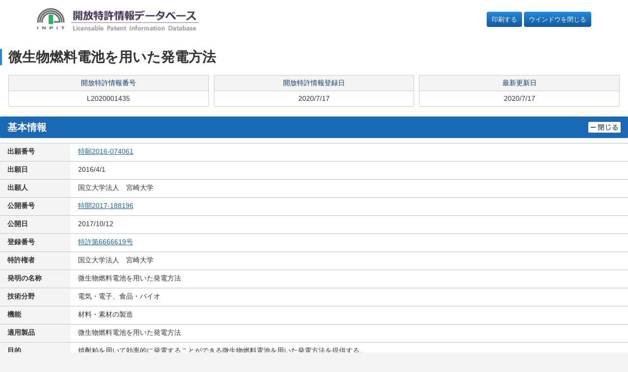

--- FILE ---
content_type: text/html
request_url: https://plidb.inpit.go.jp/pldb/html/HTML.L/2020/001/L2020001435.html
body_size: 3320
content:
<!DOCTYPE HTML PUBLIC "-//W3C//DTD HTML 4.01 Transitional//EN">
<html lang="ja">
<head>
<meta http-equiv="Content-Type" content="text/html; charset=Shift_JIS">
<meta http-equiv="Pragma" content="no-cache">
<meta name="description" content="微生物燃料電池を用いて発電する方法であって、少なくとも焼酎粕を含む第一の燃料を用意すること、ここで、前記第一の燃料のCOD↓Crが5,000～20,000mg/Lの範囲内であり、および前記第一の燃料を出発燃料として用いて前記微生物燃料電池を運転すること、を含む、方法。">
<meta name="keywords" content="特許,流通,開放,活用,技術移転,微生物燃料電池を用いた発電方法">
<title>開放特許情報データベース | 開放特許情報データベース</title>
<meta name="HandheldFriendly" content="true">
<meta name="MobileOptimized" content="320">
<meta name="viewport" content="width=device-width,initial-scale=1">
<meta name="format-detection" content="telephone=no">
<meta name="msapplication-tap-highlight" content="no">

<link rel="stylesheet" href="/common/css/adjustment.css">
<link rel="stylesheet" href="/common/css/core.css">

<link rel="icon" href="/common/images/favicon-192.png" sizes="192x192">
<link rel="apple-touch-icon" href="/common/images/apple-touch-icon.png">

<style>
.window-close {
  display: block;
  padding: 6px 10px;
  background-color: #14599f;
  background-image: linear-gradient(180deg,#28d,#1459a0);
  /* border: 0; */
  border-radius: 4px;
  color: #fff !important;
  text-align: center;
  white-space: nowrap;
}

.window-close a {
  color: #fff !important;
}

html, body, h1, h2, h3, h4, ul, ol, dl, li, dt, dd, p, div, span,
img, a, table, tr, th, td {
  font-size: 100%;
}

.detail-category-section a {
  text-decoration: underline;
}

.detail-category-section a:hover {
  text-decoration: none;
}

@media print {
  .flex-nav-grid-group {
    display: block;
  }
  .window-close {
    display: none;
  }
}
</style>

</head>

<body>
<a href="#main" class="skip">ページの本文に</a>

<div class="flex-nav-grid-group">
<input type="checkbox" id="nav-toggle">
<header id="page-header" class="page-header contents-fluid">
<div class="page-header-body">
<p><a href="/"><img src="/common/images/logo-1@2x.png" class="img-responsive" alt="開放特許情報データベース"></a></p>
<div class="support-link">
<p class="window-close" style="margin-left: auto;"><a href="javascript:window.print();">印刷する</a></p>
&nbsp
<p class="window-close"><a href="javascript:window.close();">ウインドウを閉じる</a></p>
</div>
</div>
</header>

<main id="contents">
<div class="page-primary">

<!-- view begin -->

<FORM NAME="KEKA0" TARGET="IPDL" METHOD="POST" ACTION="" STYLE="margin: 0px;">
	<INPUT TYPE="hidden" NAME="context" value="licenseSearch">
	<INPUT TYPE="hidden" NAME="service" value="ipdl_keika">
	<INPUT TYPE="hidden" NAME="numsection">
	<INPUT TYPE="hidden" NAME="number">
</FORM>

<FORM NAME="KHDB0" TARGET="IPDL" METHOD="POST" ACTION="" STYLE="margin: 0px;">
	<INPUT TYPE="hidden" NAME="context" value="licenseSearch">
	<INPUT TYPE="hidden" NAME="service" value="ipdl_koho">
	<INPUT TYPE="hidden" NAME="numsection">
	<INPUT TYPE="hidden" NAME="number">
</FORM>

<FORM NAME="KOUHOU" TARGET="IPDL" METHOD="GET" ACTION="/jtm/kouhou.cgi" STYLE="margin: 0px;">
<INPUT TYPE="hidden" NAME="FLG">
<INPUT TYPE="hidden" NAME="NUM">
</FORM>

<FORM NAME="AAA" TARGET="FRONT_PAGE" METHOD="POST" ACTION="/blank.html" STYLE="margin: 0px;">
<INPUT TYPE="hidden" NAME="KEY_CODE">
<INPUT TYPE="hidden" NAME="NUMBER">
<INPUT TYPE="hidden" NAME="ORDER">
</FORM>

<FORM name="DisSel" STYLE="margin: 0px;">
<!-- *********** 開放特許情報登録者メールアドレス *********** -->
   	<!--###TOUROKUSYA_MAIL_ADDRESS###-->
	<input type="hidden" name="MAIL_ADDRESS" id="mailAddress" value="">
	<input type="hidden" name="INPIT_MAIL_ADDRESS" id="inpitMailAddress" value="">
<!-- *********** 開放特許情報番号                 *********** -->
	<input type="hidden" name="LICENSE_NO" value="L2020001435">
<!-- *********** CookInfo *********** -->
   	<input type="hidden" name="K135" value="6666619">
   	<input type="hidden" name="K136" value="2016-074061">
   	<input type="hidden" name="K137" value="">
   	<input type="hidden" name="K138" value="">
   	<input type="hidden" name="K139" value="">
   	<input type="hidden" name="K140" value="">
   	<input type="hidden" name="K141" value="">
</FORM>

<header class="contents-header">
<h1><span id="main"></span>微生物燃料電池を用いた発電方法</h1>
<div>
<dl>
<dt>開放特許情報番号</dt>
<dd>L2020001435
	<SDLINK></SDLINK><KTLINK></KTLINK><ILINK></ILINK>
</dd>
</dl>
<dl>
<dt>開放特許情報登録日</dt>
<dd>2020/7/17</dd>
</dl>
<dl>
<dt>最新更新日</dt>
<dd>2020/7/17</dd>
</dl>
</div>
</header>

<!--=====================================-->
<!--************** 基本情報 *************-->
<!--=====================================-->
<section class="detail-category-section" id="kihon">
<input type="checkbox" id="ac-single-toggle-001" class="ac-single-toggle" onchange="toggle('ac-single-toggle-001', 'kihon')" onFocus="toggle('ac-single-toggle-001', 'kihon')">
<header class="detail-category-section-header">
<h2>基本情報</h2>
<label for="ac-single-toggle-001" class="ac-single-label">
<img src="/common/images/icon-close1.png" alt="閉じる">
<img src="/common/images/icon-open1.png" alt="開く">
</label>
</header>
<div class="detail-category-section-body">
<table class="result-info-table-primary">
	<tr>
	<th>出願番号</th>
	<td><A HREF="JavaScript:KeikaLink1('0','2016-074061')">特願2016-074061        </A></td>
	</tr>
	<tr>
	<th>出願日</th>
	<td>2016/4/1</td>
	</tr>
	<tr>
	<th>出願人</th>
	<td>国立大学法人　宮崎大学</td>
	</tr>
	<tr>
	<th>公開番号</th>
	<td><A HREF="JavaScript:KouhouLink('0','H28-074061')"><HILIGHT>特開2017-188196        </HILIGHT></A></td>
	</tr>
	<tr>
	<th>公開日</th>
	<td>2017/10/12</td>
	</tr>
	<tr>
	<th>登録番号</th>
	<td><A HREF="JavaScript:KouhouLink('0','6666619')"><HILIGHT>特許第6666619号</HILIGHT></A></td>
	</tr>
	<tr>
	<th>特許権者</th>
	<td>国立大学法人　宮崎大学</td>
	</tr>
	<tr>
	<th>発明の名称</th>
	<td>微生物燃料電池を用いた発電方法</td>
	</tr>
	<tr>
	<th>技術分野</th>
	<td>電気・電子、食品・バイオ</td>
	</tr>
	<tr>
	<th>機能</th>
	<td>材料・素材の製造</td>
	</tr>
	<tr>
	<th>適用製品</th>
	<td>微生物燃料電池を用いた発電方法</td>
	</tr>
	<tr>
	<th>目的</th>
	<td>焼酎粕を用いて効率的に発電することができる微生物燃料電池を用いた発電方法を提供する。</td>
	</tr>
	<tr>
	<th>効果</th>
	<td>焼酎粕を用いて効率的に発電することができる微生物燃料電池を用いた発電方法を提供することができる。</td>
	</tr>
	<tr>
	<th>技術概要<br><A HREF="JavaScript:LoadImage('/pldb/img/2020/001/L2020001435/L202000143501.jpg')"><IMG SRC="/pldb/img/2020/001/L2020001435/sL202000143501.jpg" ALT=""></A></th>
	<td>微生物燃料電池を用いて発電する方法であって、<BR>少なくとも焼酎粕を含む第一の燃料を用意すること、ここで、前記第一の燃料のCOD↓Crが5,000～20,000mg/Lの範囲内であり、および<BR>前記第一の燃料を出発燃料として用いて前記微生物燃料電池を運転すること、<BR>を含む、方法。</td>
	</tr>
	<tr>
	<th>実施実績</th>
	<td>【無】&nbsp;&nbsp;&nbsp;</td>
	</tr>
	<tr>
	<th>許諾実績</th>
	<td>【無】&nbsp;&nbsp;&nbsp;</td>
	</tr>
	<tr>
	<th>特許権譲渡</th>
	<td>【否】
	</td>
	</tr>
	<tr>
	<th>特許権実施許諾</th>
	<td>【可】
	</td>
	</tr>
</table></div></section>


<!--=====================================-->
<!--************* 登録者情報 ************-->
<!--=====================================-->
<section class="detail-category-section" id="tourokusya">
<input type="checkbox" id="ac-single-toggle-003" class="ac-single-toggle" onclick="getTourokuDetail();" onchange="toggle('ac-single-toggle-003', 'tourokusya')" onFocus="toggle('ac-single-toggle-003', 'tourokusya')" checked>
<header class="detail-category-section-header">
<h2>登録者情報</h2>
<label for="ac-single-toggle-003" class="ac-single-label">
<img src="/common/images/icon-close1.png" alt="閉じる">
<img src="/common/images/icon-open1.png" alt="開く">
</label>
</header>
<div class="detail-category-section-body">
<table class="result-info-table-primary">
<tr>
<th>登録者名称</th>
<td><A HREF="javascript:OpenWindow('http://www.miyazaki-u.ac.jp/crcweb/')"><HILIGHT>国立大学法人宮崎大学</HILIGHT></A></td>
</tr>
<!--###TOUROKU_DETAIL_BODY_START###-->
<tr id="htmlArea">
</tr>
<!--###TOUROKU_DETAIL_BODY_END###-->
</table>
<!--###MAIL_LICENSE###-->
</div></section>



<!--=====================================-->
<!--************ その他の情報 ***********-->
<!--=====================================-->
<section class="detail-category-section" id="sonota">
<input type="checkbox" id="ac-single-toggle-006" class="ac-single-toggle" onchange="toggle('ac-single-toggle-006', 'sonota')" onFocus="toggle('ac-single-toggle-006', 'sonota')" onclick="getIpcDetail();" checked>
<header class="detail-category-section-header">
<h2>その他の情報</h2>
<label for="ac-single-toggle-006" class="ac-single-label">
<img src="/common/images/icon-close1.png" alt="閉じる">
<img src="/common/images/icon-open1.png" alt="開く">
</label>
</header>
<div class="detail-category-section-body">
<table class="result-info-table-primary">
<tr id="htmlIpcArea">
</tr>
<tr>
<th>関連特許</th>
<td>
	<table>
	<th>国内</th>
	<td>【無】</td>
	</tr>
	<tr>
	<th>国外</th>
	<td>【無】&nbsp;&nbsp;　</td>
	</tr>
	</table>
</td>
</tr>
</tr>
</table></div></section>

<form name="IdeaLinkForm" action="/IDDB/Service/IDDBService" method="post" target="ID0IWIN01">
	<input type="hidden" name="context" value="ideaLink">
	<input type="hidden" name="service" value="show">
	<input type="hidden" name="gamenID" value="ID1013">
	<input type="hidden" name="IdeaURL" value="">
</form>
<form name = "tourokuDetail" action="/PDDB/Service/Jsp/detail.jsp" method="post">
	<input type="hidden" name="licenseBangou" value="L2020001435">
	<input type="hidden" name="rtpsKbn">
	<input type="hidden" name="backUrl">
	<input type="hidden" name="tourokuCd" value="S71828121">
<!--###HILIGHT_KBN###-->
</form>

<script src="/assets/js/ipdl_ckinfo.js" charset="UTF-8"></script>
<script src="/assets/js/ipdl_linkedurl.js"></script>

<!-- view end -->

</div>

<center>
<small>Copyright &copy; 2021 INPIT</small>
</center>
</main>

</div>

<!-- script -->

<script src="/common/js/jquery-min.js"></script>

<script src="/common/js/jquery.cookie.js"></script>
<script src="/common/js/page-zoom.js"></script>
<script src="/common/js/page-top.js"></script>
<script src="/common/js/script.js"></script>
<script src="/common/js/smoothscroll.js"></script>
<script src="/common/js/adjustment.js"></script>
</body>
</html>
